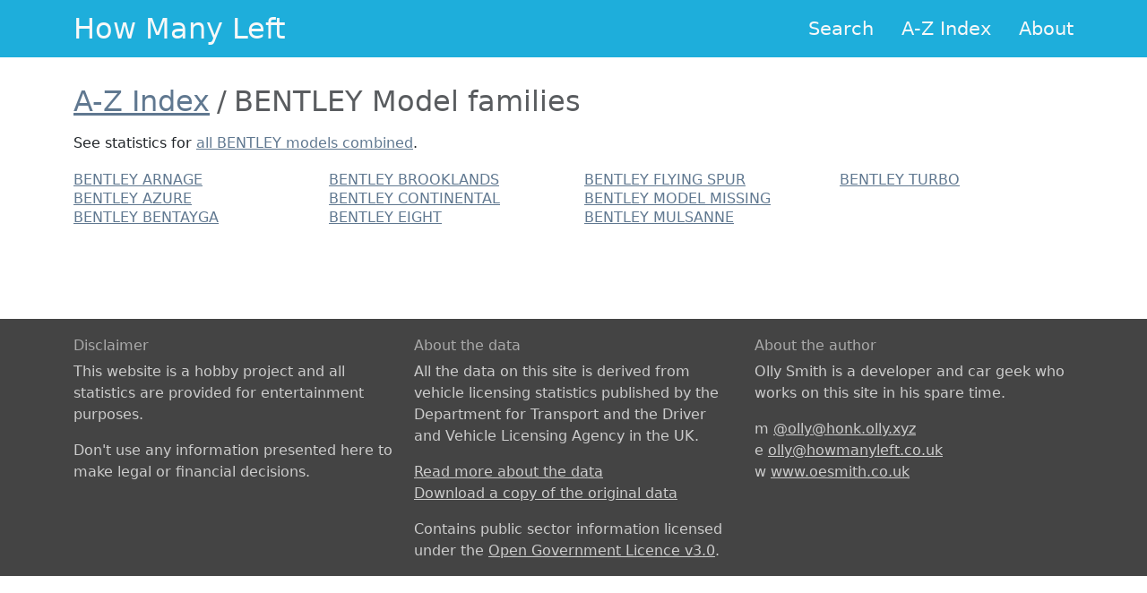

--- FILE ---
content_type: text/html; charset=utf-8
request_url: https://www.howmanyleft.co.uk/browse/bentley
body_size: 1481
content:
<!doctype html>
<html class="no-js" lang="en">
<head>
  <meta charset="utf-8">

  <title>How Many Left?</title>

  <meta name="description" content="How Many Left. See how many cars of any make and model are left on Britain&#39;s roads.">
  <meta name="author" content="Olly Smith">

  <meta name="viewport" content="width=device-width, initial-scale=1.0">

  <link rel="shortcut icon" href="/assets/favicon-d5a516801826eb4d9c47a6c4df7bdf10c2b765e9f33b86b7e47ee3f061fa2c8e.ico">
  <link rel="apple-touch-icon-precomposed"
        href="/assets/apple-touch-icon-precomposed-1f12a4bf67ab3dc4fdac451abcf2c08d8347002ab41b94f3d6454d5db127d667.png">

  <link rel="stylesheet" href="/assets/application-758f4dd5a6c1287939fdd01f5b47a182c7302f411acb7272e7f96b06f770b60e.css" />

  <meta name="csrf-param" content="authenticity_token" />
<meta name="csrf-token" content="e2ZNhQ-2dld_5IAAD4V0rcvTZ710YUvsvVMJZRcEn9lB816h2mBPgr2Yzs2X_JMmp0COBOStzEk0IlPAPSGaWQ" />
</head>
<body>

  <header>
    <div class="hml-header">
      <div class="hml-header-content container">
        <div class="hml-header-title">
          <a class="hml-header-title-link" href="/">How Many Left</a>
        </div>
        <ul class="hml-header-nav">
          <li class="hml-header-nav-item">
            <a class="hml-header-nav-item-link" href="/">Search</a>
          </li>
          <li class="hml-header-nav-item">
            <a class="hml-header-nav-item-link" href="/browse">A-Z Index</a>
          </li>
          <li class="hml-header-nav-item">
            <a class="hml-header-nav-item-link" href="/about">About</a>
          </li>
        </ul>
      </div>
    </div>
  </header>

  <div class="container">
  <div class="content">
    <div id="browse" class="row">
      <div class="col-md-12">
        <h2>
          <ul class="breadcrumb">
            <li class="breadcrumb-item">
              <a href="/browse">A-Z Index</a>
            </li>
            <li class="breadcrumb-item active">BENTLEY Model families</li>
          </ul>
        </h2>
        <p>
          See statistics for
          <a href="/make/bentley">all BENTLEY models combined</a>.
        </p>
        <div class="row"><div class="col-md-3">
          <ul class="list-unstyled browse-makes">
              <li>
                <a href="/browse/bentley/bentley_bentley_arnage">BENTLEY ARNAGE</a>
              </li>
              <li>
                <a href="/browse/bentley/bentley_bentley_azure">BENTLEY AZURE</a>
              </li>
              <li>
                <a href="/browse/bentley/bentley_bentley_bentayga">BENTLEY BENTAYGA</a>
              </li>
          </ul>
</div><div class="col-md-3">
          <ul class="list-unstyled browse-makes">
              <li>
                <a href="/browse/bentley/bentley_bentley_brooklands">BENTLEY BROOKLANDS</a>
              </li>
              <li>
                <a href="/browse/bentley/bentley_bentley_continental">BENTLEY CONTINENTAL</a>
              </li>
              <li>
                <a href="/browse/bentley/bentley_bentley_eight">BENTLEY EIGHT</a>
              </li>
          </ul>
</div><div class="col-md-3">
          <ul class="list-unstyled browse-makes">
              <li>
                <a href="/browse/bentley/bentley_bentley_flying_spur">BENTLEY FLYING SPUR</a>
              </li>
              <li>
                <a href="/browse/bentley/bentley_bentley_model_missing">BENTLEY MODEL MISSING</a>
              </li>
              <li>
                <a href="/browse/bentley/bentley_bentley_mulsanne">BENTLEY MULSANNE</a>
              </li>
          </ul>
</div><div class="col-md-3">
          <ul class="list-unstyled browse-makes">
              <li>
                <a href="/browse/bentley/bentley_bentley_turbo">BENTLEY TURBO</a>
              </li>
          </ul>
</div></div>      </div>
    </div>
  </div>
</div>


  <footer>
    <div class="fill">
      <div class="container">
        <div class="row">
          <div class="col-md-4">
            <h3>Disclaimer</h3>
            <p>
              This website is a hobby project and all statistics are provided
              for entertainment purposes.
            </p>
            <p>
              Don't use any information presented here to make legal or
              financial decisions.
            </p>
          </div>
          <div class="col-md-4">
            <h3>About the data</h3>
            <p>
              All the data on this site is derived from vehicle licensing
              statistics published by the Department for Transport and the
              Driver and Vehicle Licensing Agency in the UK.
            </p>
            <ul class="list-unstyled">
              <li><a href="/about/">Read more about the data</a></li>
              <li>
                <a href="https://www.gov.uk/government/collections/vehicles-statistics">Download a copy of the original data</a>
              </li>
            </ul>
            <p>
              Contains public sector information licensed under the
              <a href="https://www.nationalarchives.gov.uk/doc/open-government-licence/version/3/">Open Government Licence v3.0</a>.
            </p>
          </div>
          <div class="col-md-4">
            <h3>About the author</h3>
            <p>
              Olly Smith is a developer and car geek who works on this site in
              his spare time.
            </p>
            <ul class="list-unstyled">
              <li>
                <span class="soc">m</span>
                <a rel="me" href="https://honk.olly.xyz/u/olly">@olly@honk.olly.xyz</a>
              </li>
              <li>
                <span class="soc">e</span>
                <a encode="javascript" href="mailto:olly@howmanyleft.co.uk">olly@howmanyleft.co.uk</a>
              </li>
              <li>
                <span class="soc">w</span>
                <a href="http://www.oesmith.co.uk">www.oesmith.co.uk</a>
              </li>
            </ul>
          </div>
        </div>
      </div>
    </div>
  </footer>

  <script src="/assets/application-0c37c213d6f0472dfd3976097a9a6fab28a573fc5f3e843323329301e2110311.js"></script>
</body>
</html>

